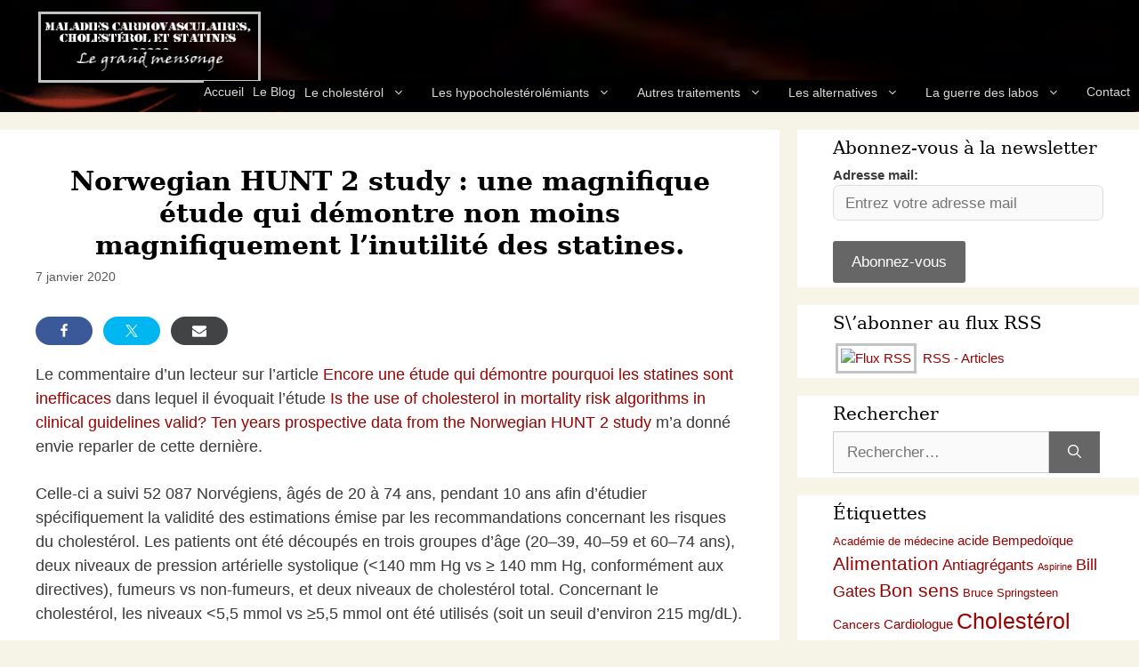

--- FILE ---
content_type: text/html; charset=UTF-8
request_url: https://www.cholesterol-statine.fr/news/norwegian-hunt-2-study-une-magnifique-etude-qui-demontre-non-moins-magnifiquement-linutilite-des-statines
body_size: 16857
content:
<!DOCTYPE html><html lang="fr-FR"><head><meta charset="UTF-8"><meta name='robots' content='index, follow, max-image-preview:large, max-snippet:-1, max-video-preview:-1' /><meta name="viewport" content="width=device-width, initial-scale=1"><link media="all" href="https://www.cholesterol-statine.fr/wp-content/cache/autoptimize/css/autoptimize_79a2f0cbf4fe76f928b057fc45fcba3a.css" rel="stylesheet"><title>Norwegian HUNT 2 study : une magnifique étude qui démontre non moins magnifiquement l&#039;inutilité des statines. - Maladies cardiovasculaires, cholestérol et statines : le grand mensonge</title><link rel="canonical" href="https://www.cholesterol-statine.fr/news/norwegian-hunt-2-study-une-magnifique-etude-qui-demontre-non-moins-magnifiquement-linutilite-des-statines" /><meta property="og:locale" content="fr_FR" /><meta property="og:type" content="article" /><meta property="og:title" content="Norwegian HUNT 2 study : une magnifique étude qui démontre non moins magnifiquement l&#039;inutilité des statines. - Maladies cardiovasculaires, cholestérol et statines : le grand mensonge" /><meta property="og:description" content="ShareTweetEmail Le commentaire d’un lecteur sur l’article Encore une étude qui démontre pourquoi les statines sont inefficaces dans lequel il évoquait l’étude Is the use of cholesterol in mortality risk algorithms in clinical guidelines valid? Ten years prospective data from the Norwegian HUNT 2 study m’a donné envie reparler de cette dernière. Celle-ci a suivi ... Lire la suite" /><meta property="og:url" content="https://www.cholesterol-statine.fr/news/norwegian-hunt-2-study-une-magnifique-etude-qui-demontre-non-moins-magnifiquement-linutilite-des-statines" /><meta property="og:site_name" content="Maladies cardiovasculaires, cholestérol et statines : le grand mensonge" /><meta property="article:published_time" content="2020-01-07T16:08:10+00:00" /><meta property="article:modified_time" content="2022-06-21T19:26:16+00:00" /><meta property="og:image" content="https://www.cholesterol-statine.fr/wp-content/uploads/2017/11/JEP_1767_f1-300x232.gif" /><meta name="author" content="Admin" /><meta name="twitter:card" content="summary_large_image" /><meta name="twitter:label1" content="Écrit par" /><meta name="twitter:data1" content="Admin" /><meta name="twitter:label2" content="Durée de lecture estimée" /><meta name="twitter:data2" content="4 minutes" /> <script type="application/ld+json" class="yoast-schema-graph">{"@context":"https://schema.org","@graph":[{"@type":"Article","@id":"https://www.cholesterol-statine.fr/news/norwegian-hunt-2-study-une-magnifique-etude-qui-demontre-non-moins-magnifiquement-linutilite-des-statines#article","isPartOf":{"@id":"https://www.cholesterol-statine.fr/news/norwegian-hunt-2-study-une-magnifique-etude-qui-demontre-non-moins-magnifiquement-linutilite-des-statines"},"author":{"name":"Admin","@id":"https://www.cholesterol-statine.fr/#/schema/person/d136d283eddafd182f0502db251c0d86"},"headline":"Norwegian HUNT 2 study : une magnifique étude qui démontre non moins magnifiquement l&rsquo;inutilité des statines.","datePublished":"2020-01-07T16:08:10+00:00","dateModified":"2022-06-21T19:26:16+00:00","mainEntityOfPage":{"@id":"https://www.cholesterol-statine.fr/news/norwegian-hunt-2-study-une-magnifique-etude-qui-demontre-non-moins-magnifiquement-linutilite-des-statines"},"wordCount":902,"publisher":{"@id":"https://www.cholesterol-statine.fr/#/schema/person/d136d283eddafd182f0502db251c0d86"},"image":{"@id":"https://www.cholesterol-statine.fr/news/norwegian-hunt-2-study-une-magnifique-etude-qui-demontre-non-moins-magnifiquement-linutilite-des-statines#primaryimage"},"thumbnailUrl":"https://www.cholesterol-statine.fr/wp-content/uploads/2017/11/JEP_1767_f1-300x232.gif","keywords":["Bon sens","Cholestérol","Études cliniques","Hypertension","Statines"],"articleSection":["Brèves (de comptoir…) sur les MCV, le cholestérol et les hypocholestérolémiants"],"inLanguage":"fr-FR"},{"@type":"WebPage","@id":"https://www.cholesterol-statine.fr/news/norwegian-hunt-2-study-une-magnifique-etude-qui-demontre-non-moins-magnifiquement-linutilite-des-statines","url":"https://www.cholesterol-statine.fr/news/norwegian-hunt-2-study-une-magnifique-etude-qui-demontre-non-moins-magnifiquement-linutilite-des-statines","name":"Norwegian HUNT 2 study : une magnifique étude qui démontre non moins magnifiquement l'inutilité des statines. - Maladies cardiovasculaires, cholestérol et statines : le grand mensonge","isPartOf":{"@id":"https://www.cholesterol-statine.fr/#website"},"primaryImageOfPage":{"@id":"https://www.cholesterol-statine.fr/news/norwegian-hunt-2-study-une-magnifique-etude-qui-demontre-non-moins-magnifiquement-linutilite-des-statines#primaryimage"},"image":{"@id":"https://www.cholesterol-statine.fr/news/norwegian-hunt-2-study-une-magnifique-etude-qui-demontre-non-moins-magnifiquement-linutilite-des-statines#primaryimage"},"thumbnailUrl":"https://www.cholesterol-statine.fr/wp-content/uploads/2017/11/JEP_1767_f1-300x232.gif","datePublished":"2020-01-07T16:08:10+00:00","dateModified":"2022-06-21T19:26:16+00:00","breadcrumb":{"@id":"https://www.cholesterol-statine.fr/news/norwegian-hunt-2-study-une-magnifique-etude-qui-demontre-non-moins-magnifiquement-linutilite-des-statines#breadcrumb"},"inLanguage":"fr-FR","potentialAction":[{"@type":"ReadAction","target":["https://www.cholesterol-statine.fr/news/norwegian-hunt-2-study-une-magnifique-etude-qui-demontre-non-moins-magnifiquement-linutilite-des-statines"]}]},{"@type":"ImageObject","inLanguage":"fr-FR","@id":"https://www.cholesterol-statine.fr/news/norwegian-hunt-2-study-une-magnifique-etude-qui-demontre-non-moins-magnifiquement-linutilite-des-statines#primaryimage","url":"https://www.cholesterol-statine.fr/wp-content/uploads/2017/11/JEP_1767_f1.gif","contentUrl":"https://www.cholesterol-statine.fr/wp-content/uploads/2017/11/JEP_1767_f1.gif","width":688,"height":533,"caption":"incidence des maladies cardiovasculaires fatales pour 1000 personnes/années"},{"@type":"BreadcrumbList","@id":"https://www.cholesterol-statine.fr/news/norwegian-hunt-2-study-une-magnifique-etude-qui-demontre-non-moins-magnifiquement-linutilite-des-statines#breadcrumb","itemListElement":[{"@type":"ListItem","position":1,"name":"Accueil","item":"https://www.cholesterol-statine.fr/"},{"@type":"ListItem","position":2,"name":"Norwegian HUNT 2 study : une magnifique étude qui démontre non moins magnifiquement l&rsquo;inutilité des statines."}]},{"@type":"WebSite","@id":"https://www.cholesterol-statine.fr/#website","url":"https://www.cholesterol-statine.fr/","name":"Maladies cardiovasculaires, cholestérol et statines : le grand mensonge","description":"Tout savoir sur les mensonges au sujet du cholestérol et des statines","publisher":{"@id":"https://www.cholesterol-statine.fr/#/schema/person/d136d283eddafd182f0502db251c0d86"},"alternateName":"Maladies cardiovasculaires, cholestérol et statines","potentialAction":[{"@type":"SearchAction","target":{"@type":"EntryPoint","urlTemplate":"https://www.cholesterol-statine.fr/?s={search_term_string}"},"query-input":{"@type":"PropertyValueSpecification","valueRequired":true,"valueName":"search_term_string"}}],"inLanguage":"fr-FR"},{"@type":["Person","Organization"],"@id":"https://www.cholesterol-statine.fr/#/schema/person/d136d283eddafd182f0502db251c0d86","name":"Admin","image":{"@type":"ImageObject","inLanguage":"fr-FR","@id":"https://www.cholesterol-statine.fr/#/schema/person/image/","url":"https://www.cholesterol-statine.fr/wp-content/uploads/2017/07/favicon.png","contentUrl":"https://www.cholesterol-statine.fr/wp-content/uploads/2017/07/favicon.png","width":243,"height":204,"caption":"Admin"},"logo":{"@id":"https://www.cholesterol-statine.fr/#/schema/person/image/"}}]}</script> <link rel='dns-prefetch' href='//stats.wp.com' /><link rel='dns-prefetch' href='//v0.wordpress.com' /><link rel="alternate" type="application/rss+xml" title="Maladies cardiovasculaires, cholestérol et statines : le grand mensonge &raquo; Flux" href="https://www.cholesterol-statine.fr/feed" /><link rel="alternate" type="application/rss+xml" title="Maladies cardiovasculaires, cholestérol et statines : le grand mensonge &raquo; Flux des commentaires" href="https://www.cholesterol-statine.fr/comments/feed" /><link rel="alternate" title="oEmbed (JSON)" type="application/json+oembed" href="https://www.cholesterol-statine.fr/wp-json/oembed/1.0/embed?url=https%3A%2F%2Fwww.cholesterol-statine.fr%2Fnews%2Fnorwegian-hunt-2-study-une-magnifique-etude-qui-demontre-non-moins-magnifiquement-linutilite-des-statines" /><link rel="alternate" title="oEmbed (XML)" type="text/xml+oembed" href="https://www.cholesterol-statine.fr/wp-json/oembed/1.0/embed?url=https%3A%2F%2Fwww.cholesterol-statine.fr%2Fnews%2Fnorwegian-hunt-2-study-une-magnifique-etude-qui-demontre-non-moins-magnifiquement-linutilite-des-statines&#038;format=xml" /> <script id="jetpack_related-posts-js-extra">var related_posts_js_options = {"post_heading":"h4"};
//# sourceURL=jetpack_related-posts-js-extra</script> <script src="https://www.cholesterol-statine.fr/wp-includes/js/jquery/jquery.min.js?ver=3.7.1" id="jquery-core-js"></script> <link rel="https://api.w.org/" href="https://www.cholesterol-statine.fr/wp-json/" /><link rel="alternate" title="JSON" type="application/json" href="https://www.cholesterol-statine.fr/wp-json/wp/v2/posts/5718" /><link rel="EditURI" type="application/rsd+xml" title="RSD" href="https://www.cholesterol-statine.fr/xmlrpc.php?rsd" /><link rel='shortlink' href='https://wp.me/p8VPrW-1ue' /><link rel="icon" href="https://www.cholesterol-statine.fr/wp-content/uploads/2017/07/favicon-150x150.png" sizes="32x32" /><link rel="icon" href="https://www.cholesterol-statine.fr/wp-content/uploads/2017/07/favicon.png" sizes="192x192" /><link rel="apple-touch-icon" href="https://www.cholesterol-statine.fr/wp-content/uploads/2017/07/favicon.png" /><meta name="msapplication-TileImage" content="https://www.cholesterol-statine.fr/wp-content/uploads/2017/07/favicon.png" /></head><body class="wp-singular post-template-default single single-post postid-5718 single-format-standard wp-custom-logo wp-embed-responsive wp-theme-generatepress wp-child-theme-generatepress-child right-sidebar nav-below-header separate-containers header-aligned-left dropdown-hover" itemtype="https://schema.org/Blog" itemscope> <a class="screen-reader-text skip-link" href="#content" title="Aller au contenu">Aller au contenu</a><header class="site-header" id="masthead" aria-label="Site"  itemtype="https://schema.org/WPHeader" itemscope><div class="inside-header"><div class="site-logo"> <a href="https://www.cholesterol-statine.fr/" rel="home"> <img  class="header-image is-logo-image" alt="Maladies cardiovasculaires, cholestérol et statines : le grand mensonge" src="https://www.cholesterol-statine.fr/wp-content/uploads/2017/07/logo.png" srcset="https://www.cholesterol-statine.fr/wp-content/uploads/2017/07/logo.png 1x, https://www.cholesterol-statine.fr/wp-content/uploads/2017/07/favicon.png 2x" width="250" height="85" /> </a></div></div></header><nav class="main-navigation nav-align-right sub-menu-right" id="site-navigation" aria-label="Principal"  itemtype="https://schema.org/SiteNavigationElement" itemscope><div class="inside-navigation"> <button class="menu-toggle" aria-controls="primary-menu" aria-expanded="false"> <span class="gp-icon icon-menu-bars"><svg viewBox="0 0 512 512" aria-hidden="true" xmlns="http://www.w3.org/2000/svg" width="1em" height="1em"><path d="M0 96c0-13.255 10.745-24 24-24h464c13.255 0 24 10.745 24 24s-10.745 24-24 24H24c-13.255 0-24-10.745-24-24zm0 160c0-13.255 10.745-24 24-24h464c13.255 0 24 10.745 24 24s-10.745 24-24 24H24c-13.255 0-24-10.745-24-24zm0 160c0-13.255 10.745-24 24-24h464c13.255 0 24 10.745 24 24s-10.745 24-24 24H24c-13.255 0-24-10.745-24-24z" /></svg><svg viewBox="0 0 512 512" aria-hidden="true" xmlns="http://www.w3.org/2000/svg" width="1em" height="1em"><path d="M71.029 71.029c9.373-9.372 24.569-9.372 33.942 0L256 222.059l151.029-151.03c9.373-9.372 24.569-9.372 33.942 0 9.372 9.373 9.372 24.569 0 33.942L289.941 256l151.03 151.029c9.372 9.373 9.372 24.569 0 33.942-9.373 9.372-24.569 9.372-33.942 0L256 289.941l-151.029 151.03c-9.373 9.372-24.569 9.372-33.942 0-9.372-9.373-9.372-24.569 0-33.942L222.059 256 71.029 104.971c-9.372-9.373-9.372-24.569 0-33.942z" /></svg></span><span class="mobile-menu">Menu</span> </button><div id="primary-menu" class="main-nav"><ul id="menu-menu-sup" class=" menu sf-menu"><li id="menu-item-1671" class="menu-item menu-item-type-post_type menu-item-object-page menu-item-home menu-item-1671"><a href="https://www.cholesterol-statine.fr/" title="Qui suis-je, pourquoi j&rsquo;ai créé ce site et autres infos&#8230;">Accueil</a></li><li id="menu-item-952" class="menu-item menu-item-type-taxonomy menu-item-object-category current-post-ancestor current-menu-parent current-post-parent menu-item-952"><a href="https://www.cholesterol-statine.fr/category/news" title="Les dernières brèves sur les maladies cardiovasculaires et le monde de la médecine">Le Blog</a></li><li id="menu-item-10" class="menu-item menu-item-type-custom menu-item-object-custom menu-item-has-children menu-item-10"><a href="#" title="Qu&rsquo;est le cholestérol et pourquoi est-il dangereux de le faire baisser">Le cholestérol<span role="presentation" class="dropdown-menu-toggle"><span class="gp-icon icon-arrow"><svg viewBox="0 0 330 512" aria-hidden="true" xmlns="http://www.w3.org/2000/svg" width="1em" height="1em"><path d="M305.913 197.085c0 2.266-1.133 4.815-2.833 6.514L171.087 335.593c-1.7 1.7-4.249 2.832-6.515 2.832s-4.815-1.133-6.515-2.832L26.064 203.599c-1.7-1.7-2.832-4.248-2.832-6.514s1.132-4.816 2.832-6.515l14.162-14.163c1.7-1.699 3.966-2.832 6.515-2.832 2.266 0 4.815 1.133 6.515 2.832l111.316 111.317 111.316-111.317c1.7-1.699 4.249-2.832 6.515-2.832s4.815 1.133 6.515 2.832l14.162 14.163c1.7 1.7 2.833 4.249 2.833 6.515z" /></svg></span></span></a><ul class="sub-menu"><li id="menu-item-1681" class="menu-item menu-item-type-post_type menu-item-object-page menu-item-1681"><a href="https://www.cholesterol-statine.fr/le-cholesterol">Le cholestérol</a></li><li id="menu-item-1670" class="menu-item menu-item-type-post_type menu-item-object-page menu-item-1670"><a href="https://www.cholesterol-statine.fr/1001-raisons-de-ne-pas-faire-baisser-son-cholesterol-a-laide-de-medicaments-hypocholesterolemiants">1001 raisons de ne pas faire baisser son cholestérol</a></li></ul></li><li id="menu-item-16" class="menu-item menu-item-type-custom menu-item-object-custom menu-item-has-children menu-item-16"><a href="#" title="Tout savoir sur les statines (et autres produits similaires) ainsi que leurs effets secondaires">Les hypocholestérolémiants<span role="presentation" class="dropdown-menu-toggle"><span class="gp-icon icon-arrow"><svg viewBox="0 0 330 512" aria-hidden="true" xmlns="http://www.w3.org/2000/svg" width="1em" height="1em"><path d="M305.913 197.085c0 2.266-1.133 4.815-2.833 6.514L171.087 335.593c-1.7 1.7-4.249 2.832-6.515 2.832s-4.815-1.133-6.515-2.832L26.064 203.599c-1.7-1.7-2.832-4.248-2.832-6.514s1.132-4.816 2.832-6.515l14.162-14.163c1.7-1.699 3.966-2.832 6.515-2.832 2.266 0 4.815 1.133 6.515 2.832l111.316 111.317 111.316-111.317c1.7-1.699 4.249-2.832 6.515-2.832s4.815 1.133 6.515 2.832l14.162 14.163c1.7 1.7 2.833 4.249 2.833 6.515z" /></svg></span></span></a><ul class="sub-menu"><li id="menu-item-1690" class="menu-item menu-item-type-post_type menu-item-object-page menu-item-1690"><a href="https://www.cholesterol-statine.fr/les-statines-et-autres-hypocholesterolemiants">Généralités</a></li><li id="menu-item-1691" class="menu-item menu-item-type-post_type menu-item-object-page menu-item-1691"><a href="https://www.cholesterol-statine.fr/les-statines-et-autres-hypocholesterolemiants-efficacite">Efficacité des statines et autres hypocholestérolémiants</a></li><li id="menu-item-18" class="menu-item menu-item-type-custom menu-item-object-custom menu-item-has-children menu-item-18"><a href="#">Effets secondaires<span role="presentation" class="dropdown-menu-toggle"><span class="gp-icon icon-arrow-right"><svg viewBox="0 0 192 512" aria-hidden="true" xmlns="http://www.w3.org/2000/svg" width="1em" height="1em" fill-rule="evenodd" clip-rule="evenodd" stroke-linejoin="round" stroke-miterlimit="1.414"><path d="M178.425 256.001c0 2.266-1.133 4.815-2.832 6.515L43.599 394.509c-1.7 1.7-4.248 2.833-6.514 2.833s-4.816-1.133-6.515-2.833l-14.163-14.162c-1.699-1.7-2.832-3.966-2.832-6.515 0-2.266 1.133-4.815 2.832-6.515l111.317-111.316L16.407 144.685c-1.699-1.7-2.832-4.249-2.832-6.515s1.133-4.815 2.832-6.515l14.163-14.162c1.7-1.7 4.249-2.833 6.515-2.833s4.815 1.133 6.514 2.833l131.994 131.993c1.7 1.7 2.832 4.249 2.832 6.515z" fill-rule="nonzero" /></svg></span></span></a><ul class="sub-menu"><li id="menu-item-1687" class="menu-item menu-item-type-post_type menu-item-object-page menu-item-1687"><a href="https://www.cholesterol-statine.fr/les-effets-secondaires-des-medicaments-hypocholesterolemiants">Généralités sur les effets secondaires des médicaments</a></li><li id="menu-item-5146" class="menu-item menu-item-type-post_type menu-item-object-page menu-item-5146"><a href="https://www.cholesterol-statine.fr/les-effets-secondaires-des-statines">Effets secondaires des statines</a></li><li id="menu-item-1684" class="menu-item menu-item-type-post_type menu-item-object-page menu-item-1684"><a href="https://www.cholesterol-statine.fr/les-effets-secondaires-de-lezetimibe">Effets secondaires de l&rsquo;ézétimibe</a></li><li id="menu-item-1728" class="menu-item menu-item-type-post_type menu-item-object-page menu-item-1728"><a href="https://www.cholesterol-statine.fr/les-effets-secondaires-des-inhibiteurs-de-la-cetp">Effets secondaires des inhibiteurs de la CETP</a></li><li id="menu-item-1686" class="menu-item menu-item-type-post_type menu-item-object-page menu-item-1686"><a href="https://www.cholesterol-statine.fr/les-effets-secondaires-des-inhibiteurs-de-la-pcsk9">Effets secondaires des inhibiteurs de la PCSK9</a></li></ul></li><li id="menu-item-25" class="menu-item menu-item-type-custom menu-item-object-custom menu-item-has-children menu-item-25"><a href="#">Les essais cliniques<span role="presentation" class="dropdown-menu-toggle"><span class="gp-icon icon-arrow-right"><svg viewBox="0 0 192 512" aria-hidden="true" xmlns="http://www.w3.org/2000/svg" width="1em" height="1em" fill-rule="evenodd" clip-rule="evenodd" stroke-linejoin="round" stroke-miterlimit="1.414"><path d="M178.425 256.001c0 2.266-1.133 4.815-2.832 6.515L43.599 394.509c-1.7 1.7-4.248 2.833-6.514 2.833s-4.816-1.133-6.515-2.833l-14.163-14.162c-1.699-1.7-2.832-3.966-2.832-6.515 0-2.266 1.133-4.815 2.832-6.515l111.317-111.316L16.407 144.685c-1.699-1.7-2.832-4.249-2.832-6.515s1.133-4.815 2.832-6.515l14.163-14.162c1.7-1.7 4.249-2.833 6.515-2.833s4.815 1.133 6.514 2.833l131.994 131.993c1.7 1.7 2.832 4.249 2.832 6.515z" fill-rule="nonzero" /></svg></span></span></a><ul class="sub-menu"><li id="menu-item-1676" class="menu-item menu-item-type-post_type menu-item-object-page menu-item-1676"><a href="https://www.cholesterol-statine.fr/generalite-sur-les-essais-cliniques-des-medicaments">Généralité sur les essais cliniques des médicaments</a></li><li id="menu-item-1689" class="menu-item menu-item-type-post_type menu-item-object-page menu-item-1689"><a href="https://www.cholesterol-statine.fr/pourcentages-relatifs-absolus">Les pourcentages relatifs / absolus dans les essais cliniques</a></li><li id="menu-item-1693" class="menu-item menu-item-type-post_type menu-item-object-page menu-item-1693"><a href="https://www.cholesterol-statine.fr/liste-des-essais-cliniques-traites">Liste des essais cliniques traités</a></li><li id="menu-item-2710" class="menu-item menu-item-type-post_type menu-item-object-page menu-item-2710"><a href="https://www.cholesterol-statine.fr/trial-allhat-llt">Essais cliniques des statines</a></li><li id="menu-item-1697" class="menu-item menu-item-type-post_type menu-item-object-page menu-item-1697"><a href="https://www.cholesterol-statine.fr/trial-accord">Essais cliniques des fibrates</a></li><li id="menu-item-1699" class="menu-item menu-item-type-post_type menu-item-object-page menu-item-1699"><a href="https://www.cholesterol-statine.fr/trial-arbiter-6-halts">Essais cliniques de l&rsquo;ézétimibe</a></li><li id="menu-item-10047" class="menu-item menu-item-type-post_type menu-item-object-page menu-item-10047"><a href="https://www.cholesterol-statine.fr/trial-accelerate">Essais cliniques des inhibiteurs de CETP</a></li><li id="menu-item-2429" class="menu-item menu-item-type-post_type menu-item-object-page menu-item-2429"><a href="https://www.cholesterol-statine.fr/trial-descarte">Essais cliniques des inhibiteurs de PCSK9</a></li><li id="menu-item-4581" class="menu-item menu-item-type-post_type menu-item-object-page menu-item-4581"><a href="https://www.cholesterol-statine.fr/trial-bempedoic-acid-ezetimibe-fixed-dose-combination">Essais cliniques de l&rsquo;acide Bempodoïque</a></li></ul></li></ul></li><li id="menu-item-59" class="menu-item menu-item-type-custom menu-item-object-custom menu-item-has-children menu-item-59"><a href="#" title="Autres traitements liés aux maladies cardiovasculaires (antiagrégants, aspirine, vaccination contre la grippe, etc.)">Autres traitements<span role="presentation" class="dropdown-menu-toggle"><span class="gp-icon icon-arrow"><svg viewBox="0 0 330 512" aria-hidden="true" xmlns="http://www.w3.org/2000/svg" width="1em" height="1em"><path d="M305.913 197.085c0 2.266-1.133 4.815-2.833 6.514L171.087 335.593c-1.7 1.7-4.249 2.832-6.515 2.832s-4.815-1.133-6.515-2.832L26.064 203.599c-1.7-1.7-2.832-4.248-2.832-6.514s1.132-4.816 2.832-6.515l14.162-14.163c1.7-1.699 3.966-2.832 6.515-2.832 2.266 0 4.815 1.133 6.515 2.832l111.316 111.317 111.316-111.317c1.7-1.699 4.249-2.832 6.515-2.832s4.815 1.133 6.515 2.832l14.162 14.163c1.7 1.7 2.833 4.249 2.833 6.515z" /></svg></span></span></a><ul class="sub-menu"><li id="menu-item-1683" class="menu-item menu-item-type-post_type menu-item-object-page menu-item-1683"><a href="https://www.cholesterol-statine.fr/les-antiagregants-plaquettaires-apres-une-pose-de-stent">Les antiagrégants plaquettaires après une pose de stent</a></li><li id="menu-item-4076" class="menu-item menu-item-type-post_type menu-item-object-page menu-item-4076"><a href="https://www.cholesterol-statine.fr/les-inhibiteurs-pompe-proton">Les inhibiteurs de la pompe à proton (IPP)</a></li><li id="menu-item-1678" class="menu-item menu-item-type-post_type menu-item-object-page menu-item-1678"><a href="https://www.cholesterol-statine.fr/la-grippe-et-le-vaccin-antigrippal">La grippe et l’inefficacité du vaccin antigrippal</a></li></ul></li><li id="menu-item-61" class="menu-item menu-item-type-custom menu-item-object-custom menu-item-has-children menu-item-61"><a href="#" title="Quelles sont les alternatives aux statines et autres médicaments hypocholestérolémiants ?">Les alternatives<span role="presentation" class="dropdown-menu-toggle"><span class="gp-icon icon-arrow"><svg viewBox="0 0 330 512" aria-hidden="true" xmlns="http://www.w3.org/2000/svg" width="1em" height="1em"><path d="M305.913 197.085c0 2.266-1.133 4.815-2.833 6.514L171.087 335.593c-1.7 1.7-4.249 2.832-6.515 2.832s-4.815-1.133-6.515-2.832L26.064 203.599c-1.7-1.7-2.832-4.248-2.832-6.514s1.132-4.816 2.832-6.515l14.162-14.163c1.7-1.699 3.966-2.832 6.515-2.832 2.266 0 4.815 1.133 6.515 2.832l111.316 111.317 111.316-111.317c1.7-1.699 4.249-2.832 6.515-2.832s4.815 1.133 6.515 2.832l14.162 14.163c1.7 1.7 2.833 4.249 2.833 6.515z" /></svg></span></span></a><ul class="sub-menu"><li id="menu-item-1673" class="menu-item menu-item-type-post_type menu-item-object-page menu-item-1673"><a href="https://www.cholesterol-statine.fr/elements-importants-qui-influent-fortement-sur-les-maladies-cardiovasculaires">Éléments importants qui influent fortement sur les maladies cardiovasculaires</a></li><li id="menu-item-7301" class="menu-item menu-item-type-post_type menu-item-object-page menu-item-7301"><a href="https://www.cholesterol-statine.fr/le-regime-mediterraneen-ou-cretois">Le régime méditerranéen ou « Crétois »</a></li><li id="menu-item-1674" class="menu-item menu-item-type-post_type menu-item-object-page menu-item-1674"><a href="https://www.cholesterol-statine.fr/etude-de-lyon-lyon-diet-heart-study">Les essais cliniques sur le régime méditerranéen</a></li><li id="menu-item-1680" class="menu-item menu-item-type-post_type menu-item-object-page menu-item-1680"><a href="https://www.cholesterol-statine.fr/la-levure-de-riz-rouge-et-autres-fumisteries-du-meme-genre-que-lon-vous-vend-tres-cher-en-plus">La levure de riz rouge et autres fumisteries du même genre (que l&rsquo;on vous vend très cher, en plus&#8230;)</a></li></ul></li><li id="menu-item-70" class="menu-item menu-item-type-custom menu-item-object-custom menu-item-has-children menu-item-70"><a href="#" title="Tout savoir sur les basses manoeuvres des labos pharmaceutiques pour vendre leurs produits">La guerre des labos<span role="presentation" class="dropdown-menu-toggle"><span class="gp-icon icon-arrow"><svg viewBox="0 0 330 512" aria-hidden="true" xmlns="http://www.w3.org/2000/svg" width="1em" height="1em"><path d="M305.913 197.085c0 2.266-1.133 4.815-2.833 6.514L171.087 335.593c-1.7 1.7-4.249 2.832-6.515 2.832s-4.815-1.133-6.515-2.832L26.064 203.599c-1.7-1.7-2.832-4.248-2.832-6.514s1.132-4.816 2.832-6.515l14.162-14.163c1.7-1.699 3.966-2.832 6.515-2.832 2.266 0 4.815 1.133 6.515 2.832l111.316 111.317 111.316-111.317c1.7-1.699 4.249-2.832 6.515-2.832s4.815 1.133 6.515 2.832l14.162 14.163c1.7 1.7 2.833 4.249 2.833 6.515z" /></svg></span></span></a><ul class="sub-menu"><li id="menu-item-1677" class="menu-item menu-item-type-post_type menu-item-object-page menu-item-1677"><a href="https://www.cholesterol-statine.fr/la-grande-interrogation-des-conflits-dinterets">La grande interrogation des conflits d’intérêts</a></li><li id="menu-item-1679" class="menu-item menu-item-type-post_type menu-item-object-page menu-item-1679"><a href="https://www.cholesterol-statine.fr/la-guerre-des-labos-pharmaceutiques-contre-notre-sante">La guerre des labos pharmaceutiques contre notre santé</a></li></ul></li><li id="menu-item-2639" class="menu-item menu-item-type-post_type menu-item-object-page menu-item-2639"><a href="https://www.cholesterol-statine.fr/me-contacter" title="Si vous avez quelque chose à me dire, c&rsquo;est ici&#8230;">Contact</a></li></ul></div></div></nav><div class="site grid-container container hfeed" id="page"><div class="site-content" id="content"><div class="content-area" id="primary"><main class="site-main" id="main"><article id="post-5718" class="post-5718 post type-post status-publish format-standard hentry category-news tag-bon-sens tag-cholesterol tag-etudes-cliniques tag-hypertension tag-statines" itemtype="https://schema.org/CreativeWork" itemscope><div class="inside-article"><header class="entry-header"><h1 class="entry-title" itemprop="headline">Norwegian HUNT 2 study : une magnifique étude qui démontre non moins magnifiquement l&rsquo;inutilité des statines.</h1><div class="entry-meta"> <span class="posted-on"><time class="updated" datetime="2022-06-21T21:26:16+02:00" itemprop="dateModified">21 juin 2022</time><time class="entry-date published" datetime="2020-01-07T17:08:10+01:00" itemprop="datePublished">7 janvier 2020</time></span> <span class="byline">par <span class="author vcard" itemprop="author" itemtype="https://schema.org/Person" itemscope><a class="url fn n" href="https://www.cholesterol-statine.fr/author/dpara0002" title="Afficher tous les articles de Admin" rel="author" itemprop="url"><span class="author-name" itemprop="name">Admin</span></a></span></span></div></header><div class="entry-content" itemprop="text"><div class="shared-counts-wrap before_content style-buttons"><a href="https://www.facebook.com/sharer/sharer.php?u=https://www.cholesterol-statine.fr/news/norwegian-hunt-2-study-une-magnifique-etude-qui-demontre-non-moins-magnifiquement-linutilite-des-statines&#038;display=popup&#038;ref=plugin&#038;src=share_button" title="Share on Facebook"  target="_blank"  rel="nofollow noopener noreferrer"  class="shared-counts-button facebook_shares shared-counts-no-count" data-postid="5718" data-social-network="Facebook" data-social-action="Share" data-social-target="https://www.cholesterol-statine.fr/news/norwegian-hunt-2-study-une-magnifique-etude-qui-demontre-non-moins-magnifiquement-linutilite-des-statines"><span class="shared-counts-icon-label"><span class="shared-counts-icon"><svg version="1.1" xmlns="http://www.w3.org/2000/svg" width="18.8125" height="32" viewBox="0 0 602 1024"><path d="M548 6.857v150.857h-89.714q-49.143 0-66.286 20.571t-17.143 61.714v108h167.429l-22.286 169.143h-145.143v433.714h-174.857v-433.714h-145.714v-169.143h145.714v-124.571q0-106.286 59.429-164.857t158.286-58.571q84 0 130.286 6.857z"></path></svg></span><span class="shared-counts-label">Share</span></span></a><a href="https://twitter.com/share?url=https://www.cholesterol-statine.fr/news/norwegian-hunt-2-study-une-magnifique-etude-qui-demontre-non-moins-magnifiquement-linutilite-des-statines&#038;text=Norwegian%20HUNT%202%20study%20%3A%20une%20magnifique%20%C3%A9tude%20qui%20d%C3%A9montre%20non%20moins%20magnifiquement%20l%E2%80%99inutilit%C3%A9%20des%20statines." title="Share on Twitter"  target="_blank"  rel="nofollow noopener noreferrer"  class="shared-counts-button twitter shared-counts-no-count" data-postid="5718" data-social-network="Twitter" data-social-action="Tweet" data-social-target="https://www.cholesterol-statine.fr/news/norwegian-hunt-2-study-une-magnifique-etude-qui-demontre-non-moins-magnifiquement-linutilite-des-statines"><span class="shared-counts-icon-label"><span class="shared-counts-icon"><svg viewBox="0 0 24 24" xmlns="http://www.w3.org/2000/svg"><path d="M13.8944 10.4695L21.3345 2H19.5716L13.1085 9.35244L7.95022 2H1.99936L9.80147 13.1192L1.99936 22H3.76218L10.5832 14.2338L16.0318 22H21.9827L13.8944 10.4695ZM11.4792 13.2168L10.6875 12.1089L4.39789 3.30146H7.10594L12.1833 10.412L12.9717 11.5199L19.5708 20.7619H16.8628L11.4792 13.2168Z" /></svg></span><span class="shared-counts-label">Tweet</span></span></a><a href="mailto:?subject=Your%20friend%20has%20shared%20an%20article%20with%20you.&#038;body=Norwegian%20HUNT%202%20study%20%3A%20une%20magnifique%20%C3%A9tude%20qui%20d%C3%A9montre%20non%20moins%20magnifiquement%20l%E2%80%99inutilit%C3%A9%20des%20statines.%0D%0Ahttps%3A%2F%2Fwww.cholesterol-statine.fr%2Fnews%2Fnorwegian-hunt-2-study-une-magnifique-etude-qui-demontre-non-moins-magnifiquement-linutilite-des-statines%0D%0A" title="Share via Email"  class="shared-counts-button email no-scroll shared-counts-no-count" data-postid="5718" data-social-network="Email" data-social-action="Emailed" data-social-target="https://www.cholesterol-statine.fr/news/norwegian-hunt-2-study-une-magnifique-etude-qui-demontre-non-moins-magnifiquement-linutilite-des-statines"><span class="shared-counts-icon-label"><span class="shared-counts-icon"><svg version="1.1" xmlns="http://www.w3.org/2000/svg" width="32" height="32" viewBox="0 0 1024 1024"><path d="M1024 405.714v453.714q0 37.714-26.857 64.571t-64.571 26.857h-841.143q-37.714 0-64.571-26.857t-26.857-64.571v-453.714q25.143 28 57.714 49.714 206.857 140.571 284 197.143 32.571 24 52.857 37.429t54 27.429 62.857 14h1.143q29.143 0 62.857-14t54-27.429 52.857-37.429q97.143-70.286 284.571-197.143 32.571-22.286 57.143-49.714zM1024 237.714q0 45.143-28 86.286t-69.714 70.286q-214.857 149.143-267.429 185.714-5.714 4-24.286 17.429t-30.857 21.714-29.714 18.571-32.857 15.429-28.571 5.143h-1.143q-13.143 0-28.571-5.143t-32.857-15.429-29.714-18.571-30.857-21.714-24.286-17.429q-52-36.571-149.714-104.286t-117.143-81.429q-35.429-24-66.857-66t-31.429-78q0-44.571 23.714-74.286t67.714-29.714h841.143q37.143 0 64.286 26.857t27.143 64.571z"></path></svg></span><span class="shared-counts-label">Email</span></span></a></div><p><span style="font-size: large;">Le commentaire d’un lecteur sur l’article </span><a href="https://www.cholesterol-statine.fr/news/encore-une-etude-qui-demontre-pourquoi-les-statines-sont-inefficaces"><span style="font-size: large;">Encore une étude qui démontre pourquoi les statines sont inefficaces</span></a><span style="font-size: large;"> dans lequel il évoquait l’étude </span><a href="https://onlinelibrary.wiley.com/doi/full/10.1111/j.1365-2753.2011.01767.x"><span style="font-size: large;">Is the use of cholesterol in mortality risk algorithms in clinical guidelines valid? Ten years prospective data from the Norwegian HUNT 2 study </span></a><span style="font-size: large;"><span lang="fr-FR">m’a donné envie reparler de cette dernière.</span></span></p><p><span style="font-size: large;">Celle-ci</span><span style="font-size: large;"> a suivi 52 087 Norvégiens, âgés de 20 à 74 ans, pendant 10 ans </span><span style="font-size: large;">afin d’</span><span style="font-size: large;">é</span><span style="font-size: large;">tudi</span><span style="font-size: large;">er</span> <span style="font-size: large;">spécifiquement la validité des estimations é</span><span style="font-size: large;">mise par les</span><span style="font-size: large;"> recommandations concernant le</span><span style="font-size: large;">s risques du</span><span style="font-size: large;"> cholestérol. Les patients ont été découpés en trois groupes d’âge (20–39, 40–59 et 60–74 ans), deux niveaux de pression artérielle systolique (&lt;140 mm Hg vs ≥ 140 mm Hg, conformément aux directives), fumeurs vs non-fumeurs, et deux niveaux de cholestérol total. Concernant le cholestérol, les niveaux &lt;5,5 mmol vs ≥5,5 mmol ont été utilisés (soit un seuil d’environ 215 mg/dL).</span></p><p><span style="font-size: large;">S</span><span style="font-size: large;">es conclusions en sont que <span class="tlid-translation translation" lang="fr">le cholestérol est un facteur de risque largement surestimé et</span> que</span><span style="font-size: large;"> l’</span><span style="font-size: large;">hypothèse répandue </span><span style="font-size: large;">d’</span><span style="font-size: large;">une relation linéaire entre les niveaux de cholestérol total et le développement de maladie</span><span style="font-size: large;">s, qu’elles soient cardiovasculaires ou autres, est plus que fortement contestable. </span><span style="font-size: large;">L</span><span style="font-size: large;">e</span><span style="font-size: large;"> point fort de cette étude </span><span style="font-size: large;">en est</span><span style="font-size: large;"> la présentation sous forme de</span><span style="font-size: large;"> graphiques, facilement compréhensible,  illustr</span><span style="font-size: large;">ant</span><span style="font-size: large;"> le risque sur 10 ans de mourir d’une MCV ou de mortalité toutes causes, compte tenu du niveau de facteurs de risque au départ : sexe, âge, tabagisme, tension artérielle systolique et cholestérol total.</span></p><p><span style="font-size: large;">B</span><span style="font-size: large;">on, c’est parti…</span></p><p><span style="font-size: large;">L</span><span style="font-size: large;">e 1</span><sup><span style="font-size: large;">er</span></sup><span style="font-size: large;"> graphique montre la mortalité due aux MCV pour la population </span><span style="font-size: large;">sélectionnée dans l’étude </span><span style="font-size: large;">HUNT 2 au cours de la période de suivi de 10 ans (taux de mortalité pour 1000 personnes-années), selon chaque niveau des facteurs de risque trouvés dans le système international SCORE. Ce modèle a montré une tendance générale vers une mortalité accrue pour une augmentation de l’un des facteurs de risque inclus, à l’exception du cholestérol, où aucune association de ce type n’a été observée. Les résultats étaient similaires en ce qui concerne la mortalité toutes causes confondues et la mortalité par IHD (données non présentées).</span></p><p><img fetchpriority="high" decoding="async" class=" wp-image-1216 aligncenter" src="https://www.cholesterol-statine.fr/wp-content/uploads/2017/11/JEP_1767_f1-300x232.gif" alt="incidence des maladies cardiovasculaires fatales pour 1000 personnes/années" width="478" height="370" /></p><p><span style="font-size: large;">Comme on peut le voir, une tension artérielle basse et surtout ne pas fumer </span><span style="font-size: large;">permet de réduire la fréquence des maladies cardiovasculaires</span><span style="font-size: large;">. Pour ce qui est du taux de cholestérol, à contrario des discours des fabricants de statines, il n’y a rien de concluant. Un taux élevé de cholestérol serait même protecteur en vieillissant (ce qui à été démontré par de nombreuses autres études<a class="sdfootnoteanc" href="#sdfootnote1sym" name="sdfootnote1anc"><sup>1</sup></a>). En outre, si vous avez plus de 60 ans, que vous ê</span><span style="font-size: large;">tes un homme, </span><span style="font-size: large;">fume</span><span style="font-size: large;">ur</span><span style="font-size: large;"> et avec une tension élevée, un fort taux de cholestérol vous protégera des maladies cardiovasculaires…</span></p><p><span style="font-size: large;">Le graphique ci-dessous</span> <span style="font-size: large;">présente les r</span><span style="font-size: large;">isque</span><span style="font-size: large;">s</span><span style="font-size: large;"> de décès par maladie cardiovasculaire associé à différents niveaux de cholestérol total pour les hommes (boîte bleue) et les femmes (diamant rouge) séparément (</span><span style="font-size: large;">a</span><span style="font-size: large;">justé pour l’âge, le tabagisme et la pression artérielle systolique) :</span></p><p><img decoding="async" class=" wp-image-1224 aligncenter" src="https://www.cholesterol-statine.fr/wp-content/uploads/2017/11/Risk-of-death-from-cardiovascular-desease-300x294.jpeg" alt="Risque de décès de causes cardiovasculaires en fonction du taux de cholestérol" width="496" height="486" srcset="https://www.cholesterol-statine.fr/wp-content/uploads/2017/11/Risk-of-death-from-cardiovascular-desease-300x294.jpeg 300w, https://www.cholesterol-statine.fr/wp-content/uploads/2017/11/Risk-of-death-from-cardiovascular-desease.jpeg 594w" sizes="(max-width: 496px) 100vw, 496px" /></p><p>&nbsp;</p><p><span style="font-size: large;">L</span><span style="font-size: large;">es hommes ont moins de chance… Uniquement pour eux, un taux de cholestérol est </span><span style="font-size: large;">très </span><span style="font-size: large;">légèrement plus nocif. Les femmes, par contre, n’ont aucune inquiétude à avoir.</span></p><p><span style="font-size: large;">Allons-y pour un autre graphique qui</span><span style="font-size: large;"> présente les risques de décès par cardiopathie ischémique (maladie coronarienne) associé à différents niveaux de cholestérol total :</span></p><p><img decoding="async" class=" wp-image-1225 aligncenter" src="https://www.cholesterol-statine.fr/wp-content/uploads/2017/11/Risk-of-death-from-ischaemic-desease-278x300.jpeg" alt="Risque de décès de causes ischémiques en fonction du taux de cholestérol" width="418" height="451" srcset="https://www.cholesterol-statine.fr/wp-content/uploads/2017/11/Risk-of-death-from-ischaemic-desease-278x300.jpeg 278w, https://www.cholesterol-statine.fr/wp-content/uploads/2017/11/Risk-of-death-from-ischaemic-desease.jpeg 566w" sizes="(max-width: 418px) 100vw, 418px" /></p><p><span style="font-size: large;">L</span><span style="font-size: large;">à-aussi, les hommes sont moins privilégiés que les femmes puisque les risques de décès par maladie coronarienne </span><span style="font-size: large;">augmentent très légèrement avec</span><span style="font-size: large;"> l’augmentation des taux de cholestérol.</span></p><p><span style="font-size: large;">Mais j’ai gardé le meilleur pour la fin…</span></p><p><span style="font-size: large;">En effet, ce dernier graphique présente le risque de décès (toutes causes confondues) associé à différents niveaux de cholestérol total :</span></p><p><img loading="lazy" decoding="async" class=" wp-image-1223 aligncenter" src="https://www.cholesterol-statine.fr/wp-content/uploads/2017/11/Risk-of-death-from-all-causes-286x300.jpeg" alt="Risque de mortalité toutes causes en fonction du taux de cholestérol" width="465" height="488" srcset="https://www.cholesterol-statine.fr/wp-content/uploads/2017/11/Risk-of-death-from-all-causes-286x300.jpeg 286w, https://www.cholesterol-statine.fr/wp-content/uploads/2017/11/Risk-of-death-from-all-causes.jpeg 576w" sizes="auto, (max-width: 465px) 100vw, 465px" /></p><p><span style="font-size: large;">C</span><span style="font-size: large;">omme nous pouvons le voir, même avec un taux de cholestérol total supérieur à 7 mmol/L (2,71 g/l), on meurt moins (</span><span style="font-size: large;">mortalité toutes causes) </span><span style="font-size: large;">qu’avec un taux de cholestérol bas (ou abaissé à l’aide de médicaments…) inférieur à 5 mmol/L (1,94 g/l). Résultats qui vont totalement à l&rsquo;encontre de tous les publireportages fournis par les labos pharmaceutiques vendant des statines&#8230;<br /> </span></p><p><span style="font-size: large;">Pour conclure, c</span><span style="font-size: large;">omme cette étude le démontre, un taux de cholestérol élevé </span><span style="font-size: large;">provoque certes une légère augmentation d</span><span style="font-size: large;">es décès par maladies cardiovasculaires et coronariennes chez les hommes. </span><span style="font-size: large;">Par contre, au final (et c’est le plus important&#8230;), vous </span><span style="font-size: large;">avez </span><span style="font-size: large;">beaucoup </span><span style="font-size: large;">moins de </span><span style="font-size: large;">risque</span><span style="font-size: large;">s</span><span style="font-size: large;"> de mourir avec un taux de cholestérol élevé </span><span style="font-size: large;">qu’avec un taux de cholestérol bas. </span><span style="font-size: large;">Ou pour le dire autrement, si vous prenez des statines, vous aurez plus de risque de mourir, mais par contre moins de maladies cardiovasculaires&#8230;</span></p><p><span style="font-size: large;">Une dernière précision, cette étude n’a pas été financée par un quelconque labo fabricant des statines, ni mené par d&rsquo;éminents professeurs grassement rémunérés par ces mêmes industries.</span></p><p><span style="font-size: large;">Ceci explique très certainement cela&#8230;</span></p><p>&nbsp;</p><p>&nbsp;</p><p><a class="sdfootnotesym" href="#sdfootnote1anc" name="sdfootnote1sym">1</a> Maladies cardiovasculaires, cholestérol et statines : <a href="https://www.cholesterol-statine.fr/1001-raisons-de-ne-pas-faire-baisser-son-cholesterol-a-laide-de-medicaments-hypocholesterolemiants">1001 raisons de ne pas faire baisser son cholestérol&#8230;</a></p><div class="shared-counts-wrap after_content style-buttons"><a href="https://www.facebook.com/sharer/sharer.php?u=https://www.cholesterol-statine.fr/news/norwegian-hunt-2-study-une-magnifique-etude-qui-demontre-non-moins-magnifiquement-linutilite-des-statines&#038;display=popup&#038;ref=plugin&#038;src=share_button" title="Share on Facebook"  target="_blank"  rel="nofollow noopener noreferrer"  class="shared-counts-button facebook_shares shared-counts-no-count" data-postid="5718" data-social-network="Facebook" data-social-action="Share" data-social-target="https://www.cholesterol-statine.fr/news/norwegian-hunt-2-study-une-magnifique-etude-qui-demontre-non-moins-magnifiquement-linutilite-des-statines"><span class="shared-counts-icon-label"><span class="shared-counts-icon"><svg version="1.1" xmlns="http://www.w3.org/2000/svg" width="18.8125" height="32" viewBox="0 0 602 1024"><path d="M548 6.857v150.857h-89.714q-49.143 0-66.286 20.571t-17.143 61.714v108h167.429l-22.286 169.143h-145.143v433.714h-174.857v-433.714h-145.714v-169.143h145.714v-124.571q0-106.286 59.429-164.857t158.286-58.571q84 0 130.286 6.857z"></path></svg></span><span class="shared-counts-label">Share</span></span></a><a href="https://twitter.com/share?url=https://www.cholesterol-statine.fr/news/norwegian-hunt-2-study-une-magnifique-etude-qui-demontre-non-moins-magnifiquement-linutilite-des-statines&#038;text=Norwegian%20HUNT%202%20study%20%3A%20une%20magnifique%20%C3%A9tude%20qui%20d%C3%A9montre%20non%20moins%20magnifiquement%20l%E2%80%99inutilit%C3%A9%20des%20statines." title="Share on Twitter"  target="_blank"  rel="nofollow noopener noreferrer"  class="shared-counts-button twitter shared-counts-no-count" data-postid="5718" data-social-network="Twitter" data-social-action="Tweet" data-social-target="https://www.cholesterol-statine.fr/news/norwegian-hunt-2-study-une-magnifique-etude-qui-demontre-non-moins-magnifiquement-linutilite-des-statines"><span class="shared-counts-icon-label"><span class="shared-counts-icon"><svg viewBox="0 0 24 24" xmlns="http://www.w3.org/2000/svg"><path d="M13.8944 10.4695L21.3345 2H19.5716L13.1085 9.35244L7.95022 2H1.99936L9.80147 13.1192L1.99936 22H3.76218L10.5832 14.2338L16.0318 22H21.9827L13.8944 10.4695ZM11.4792 13.2168L10.6875 12.1089L4.39789 3.30146H7.10594L12.1833 10.412L12.9717 11.5199L19.5708 20.7619H16.8628L11.4792 13.2168Z" /></svg></span><span class="shared-counts-label">Tweet</span></span></a><a href="mailto:?subject=Your%20friend%20has%20shared%20an%20article%20with%20you.&#038;body=Norwegian%20HUNT%202%20study%20%3A%20une%20magnifique%20%C3%A9tude%20qui%20d%C3%A9montre%20non%20moins%20magnifiquement%20l%E2%80%99inutilit%C3%A9%20des%20statines.%0D%0Ahttps%3A%2F%2Fwww.cholesterol-statine.fr%2Fnews%2Fnorwegian-hunt-2-study-une-magnifique-etude-qui-demontre-non-moins-magnifiquement-linutilite-des-statines%0D%0A" title="Share via Email"  class="shared-counts-button email no-scroll shared-counts-no-count" data-postid="5718" data-social-network="Email" data-social-action="Emailed" data-social-target="https://www.cholesterol-statine.fr/news/norwegian-hunt-2-study-une-magnifique-etude-qui-demontre-non-moins-magnifiquement-linutilite-des-statines"><span class="shared-counts-icon-label"><span class="shared-counts-icon"><svg version="1.1" xmlns="http://www.w3.org/2000/svg" width="32" height="32" viewBox="0 0 1024 1024"><path d="M1024 405.714v453.714q0 37.714-26.857 64.571t-64.571 26.857h-841.143q-37.714 0-64.571-26.857t-26.857-64.571v-453.714q25.143 28 57.714 49.714 206.857 140.571 284 197.143 32.571 24 52.857 37.429t54 27.429 62.857 14h1.143q29.143 0 62.857-14t54-27.429 52.857-37.429q97.143-70.286 284.571-197.143 32.571-22.286 57.143-49.714zM1024 237.714q0 45.143-28 86.286t-69.714 70.286q-214.857 149.143-267.429 185.714-5.714 4-24.286 17.429t-30.857 21.714-29.714 18.571-32.857 15.429-28.571 5.143h-1.143q-13.143 0-28.571-5.143t-32.857-15.429-29.714-18.571-30.857-21.714-24.286-17.429q-52-36.571-149.714-104.286t-117.143-81.429q-35.429-24-66.857-66t-31.429-78q0-44.571 23.714-74.286t67.714-29.714h841.143q37.143 0 64.286 26.857t27.143 64.571z"></path></svg></span><span class="shared-counts-label">Email</span></span></a></div><div id='jp-relatedposts' class='jp-relatedposts' ><h3 class="jp-relatedposts-headline"><em>Articles similaires</em></h3></div></div><footer class="entry-meta" aria-label="Méta de l’entrée"> <span class="cat-links"><span class="gp-icon icon-categories"><svg viewBox="0 0 512 512" aria-hidden="true" xmlns="http://www.w3.org/2000/svg" width="1em" height="1em"><path d="M0 112c0-26.51 21.49-48 48-48h110.014a48 48 0 0143.592 27.907l12.349 26.791A16 16 0 00228.486 128H464c26.51 0 48 21.49 48 48v224c0 26.51-21.49 48-48 48H48c-26.51 0-48-21.49-48-48V112z" /></svg></span><span class="screen-reader-text">Catégories </span><a href="https://www.cholesterol-statine.fr/category/news" rel="category tag">Brèves (de comptoir…) sur les MCV, le cholestérol et les hypocholestérolémiants</a></span> <span class="tags-links"><span class="gp-icon icon-tags"><svg viewBox="0 0 512 512" aria-hidden="true" xmlns="http://www.w3.org/2000/svg" width="1em" height="1em"><path d="M20 39.5c-8.836 0-16 7.163-16 16v176c0 4.243 1.686 8.313 4.687 11.314l224 224c6.248 6.248 16.378 6.248 22.626 0l176-176c6.244-6.244 6.25-16.364.013-22.615l-223.5-224A15.999 15.999 0 00196.5 39.5H20zm56 96c0-13.255 10.745-24 24-24s24 10.745 24 24-10.745 24-24 24-24-10.745-24-24z"/><path d="M259.515 43.015c4.686-4.687 12.284-4.687 16.97 0l228 228c4.686 4.686 4.686 12.284 0 16.97l-180 180c-4.686 4.687-12.284 4.687-16.97 0-4.686-4.686-4.686-12.284 0-16.97L479.029 279.5 259.515 59.985c-4.686-4.686-4.686-12.284 0-16.97z" /></svg></span><span class="screen-reader-text">Étiquettes </span><a href="https://www.cholesterol-statine.fr/tag/bon-sens" rel="tag">Bon sens</a>, <a href="https://www.cholesterol-statine.fr/tag/cholesterol" rel="tag">Cholestérol</a>, <a href="https://www.cholesterol-statine.fr/tag/etudes-cliniques" rel="tag">Études cliniques</a>, <a href="https://www.cholesterol-statine.fr/tag/hypertension" rel="tag">Hypertension</a>, <a href="https://www.cholesterol-statine.fr/tag/statines" rel="tag">Statines</a></span><nav id="nav-below" class="post-navigation" aria-label="Publications"><div class="nav-previous"><span class="gp-icon icon-arrow-left"><svg viewBox="0 0 192 512" aria-hidden="true" xmlns="http://www.w3.org/2000/svg" width="1em" height="1em" fill-rule="evenodd" clip-rule="evenodd" stroke-linejoin="round" stroke-miterlimit="1.414"><path d="M178.425 138.212c0 2.265-1.133 4.813-2.832 6.512L64.276 256.001l111.317 111.277c1.7 1.7 2.832 4.247 2.832 6.513 0 2.265-1.133 4.813-2.832 6.512L161.43 394.46c-1.7 1.7-4.249 2.832-6.514 2.832-2.266 0-4.816-1.133-6.515-2.832L16.407 262.514c-1.699-1.7-2.832-4.248-2.832-6.513 0-2.265 1.133-4.813 2.832-6.512l131.994-131.947c1.7-1.699 4.249-2.831 6.515-2.831 2.265 0 4.815 1.132 6.514 2.831l14.163 14.157c1.7 1.7 2.832 3.965 2.832 6.513z" fill-rule="nonzero" /></svg></span><span class="prev"><a href="https://www.cholesterol-statine.fr/news/1-mois-sans-alcool-vs-1-mois-sans-statines" rel="prev">1 mois sans alcool vs 1 mois sans statines ?</a></span></div><div class="nav-next"><span class="gp-icon icon-arrow-right"><svg viewBox="0 0 192 512" aria-hidden="true" xmlns="http://www.w3.org/2000/svg" width="1em" height="1em" fill-rule="evenodd" clip-rule="evenodd" stroke-linejoin="round" stroke-miterlimit="1.414"><path d="M178.425 256.001c0 2.266-1.133 4.815-2.832 6.515L43.599 394.509c-1.7 1.7-4.248 2.833-6.514 2.833s-4.816-1.133-6.515-2.833l-14.163-14.162c-1.699-1.7-2.832-3.966-2.832-6.515 0-2.266 1.133-4.815 2.832-6.515l111.317-111.316L16.407 144.685c-1.699-1.7-2.832-4.249-2.832-6.515s1.133-4.815 2.832-6.515l14.163-14.162c1.7-1.7 4.249-2.833 6.515-2.833s4.815 1.133 6.514 2.833l131.994 131.993c1.7 1.7 2.832 4.249 2.832 6.515z" fill-rule="nonzero" /></svg></span><span class="next"><a href="https://www.cholesterol-statine.fr/news/et-si-lon-reparlait-du-fameux-et-fumeux-trou-de-la-secu" rel="next">Et si l’on reparlait du fameux (et fumeux…) trou de la sécu</a></span></div></nav></footer></div></article></main></div><div class="widget-area sidebar is-right-sidebar" id="right-sidebar"><div class="inside-right-sidebar"><aside id="mc4wp_form_widget-7" class="widget inner-padding widget_mc4wp_form_widget"><h2 class="widget-title">Abonnez-vous à la newsletter</h2><script>(function() {
	window.mc4wp = window.mc4wp || {
		listeners: [],
		forms: {
			on: function(evt, cb) {
				window.mc4wp.listeners.push(
					{
						event   : evt,
						callback: cb
					}
				);
			}
		}
	}
})();</script><form id="mc4wp-form-1" class="mc4wp-form mc4wp-form-1032" method="post" data-id="1032" data-name="Abonnement" ><div class="mc4wp-form-fields"><p> <label>Adresse mail: </label> <input type="email" name="EMAIL" placeholder="Entrez votre adresse mail" required /></p><p> <input type="submit" value="Abonnez-vous" /></p></div><label style="display: none !important;">Laissez ce champ vide si vous êtes humain : <input type="text" name="_mc4wp_honeypot" value="" tabindex="-1" autocomplete="off" /></label><input type="hidden" name="_mc4wp_timestamp" value="1768966489" /><input type="hidden" name="_mc4wp_form_id" value="1032" /><input type="hidden" name="_mc4wp_form_element_id" value="mc4wp-form-1" /><div class="mc4wp-response"></div></form></aside><aside id="rss_links-5" class="widget inner-padding widget_rss_links"><h2 class="widget-title">S\&rsquo;abonner au flux RSS</h2><p><a target="_self" href="https://www.cholesterol-statine.fr/feed" title="S’abonner aux articles"><img src="https://www.cholesterol-statine.fr/wp-content/plugins/jetpack/images/rss/orange-medium.png" alt="Flux RSS" />&nbsp;RSS - Articles</a></p></aside><aside id="search-7" class="widget inner-padding widget_search"><h2 class="widget-title">Rechercher</h2><form method="get" class="search-form" action="https://www.cholesterol-statine.fr/"> <label> <span class="screen-reader-text">Rechercher :</span> <input type="search" class="search-field" placeholder="Rechercher…" value="" name="s" title="Rechercher :"> </label> <button class="search-submit" aria-label="Rechercher"><span class="gp-icon icon-search"><svg viewBox="0 0 512 512" aria-hidden="true" xmlns="http://www.w3.org/2000/svg" width="1em" height="1em"><path fill-rule="evenodd" clip-rule="evenodd" d="M208 48c-88.366 0-160 71.634-160 160s71.634 160 160 160 160-71.634 160-160S296.366 48 208 48zM0 208C0 93.125 93.125 0 208 0s208 93.125 208 208c0 48.741-16.765 93.566-44.843 129.024l133.826 134.018c9.366 9.379 9.355 24.575-.025 33.941-9.379 9.366-24.575 9.355-33.941-.025L337.238 370.987C301.747 399.167 256.839 416 208 416 93.125 416 0 322.875 0 208z" /></svg></span></button></form></aside><aside id="tag_cloud-4" class="widget inner-padding widget_tag_cloud"><h2 class="widget-title">Étiquettes</h2><div class="tagcloud"><a href="https://www.cholesterol-statine.fr/tag/academie-de-medecine" class="tag-cloud-link tag-link-75 tag-link-position-1" style="font-size: 9.6648648648649pt;" aria-label="Académie de médecine (4 éléments)">Académie de médecine</a> <a href="https://www.cholesterol-statine.fr/tag/acide-bempedoique" class="tag-cloud-link tag-link-62 tag-link-position-2" style="font-size: 11.178378378378pt;" aria-label="acide Bempedoïque (7 éléments)">acide Bempedoïque</a> <a href="https://www.cholesterol-statine.fr/tag/alimentation" class="tag-cloud-link tag-link-25 tag-link-position-3" style="font-size: 15.416216216216pt;" aria-label="Alimentation (28 éléments)">Alimentation</a> <a href="https://www.cholesterol-statine.fr/tag/antiagregants" class="tag-cloud-link tag-link-26 tag-link-position-4" style="font-size: 12.540540540541pt;" aria-label="Antiagrégants (11 éléments)">Antiagrégants</a> <a href="https://www.cholesterol-statine.fr/tag/aspirine" class="tag-cloud-link tag-link-33 tag-link-position-5" style="font-size: 8pt;" aria-label="Aspirine (2 éléments)">Aspirine</a> <a href="https://www.cholesterol-statine.fr/tag/bill-gates" class="tag-cloud-link tag-link-46 tag-link-position-6" style="font-size: 13.675675675676pt;" aria-label="Bill Gates (16 éléments)">Bill Gates</a> <a href="https://www.cholesterol-statine.fr/tag/bon-sens" class="tag-cloud-link tag-link-57 tag-link-position-7" style="font-size: 15.945945945946pt;" aria-label="Bon sens (33 éléments)">Bon sens</a> <a href="https://www.cholesterol-statine.fr/tag/bruce-springsteen" class="tag-cloud-link tag-link-55 tag-link-position-8" style="font-size: 9.6648648648649pt;" aria-label="Bruce Springsteen (4 éléments)">Bruce Springsteen</a> <a href="https://www.cholesterol-statine.fr/tag/cancers" class="tag-cloud-link tag-link-37 tag-link-position-9" style="font-size: 10.8pt;" aria-label="Cancers (6 éléments)">Cancers</a> <a href="https://www.cholesterol-statine.fr/tag/cardiologue" class="tag-cloud-link tag-link-7 tag-link-position-10" style="font-size: 11.178378378378pt;" aria-label="Cardiologue (7 éléments)">Cardiologue</a> <a href="https://www.cholesterol-statine.fr/tag/cholesterol" class="tag-cloud-link tag-link-12 tag-link-position-11" style="font-size: 18.972972972973pt;" aria-label="Cholestérol (85 éléments)">Cholestérol</a> <a href="https://www.cholesterol-statine.fr/tag/cinema" class="tag-cloud-link tag-link-16 tag-link-position-12" style="font-size: 11.178378378378pt;" aria-label="Cinéma (7 éléments)">Cinéma</a> <a href="https://www.cholesterol-statine.fr/tag/conflits-dinterets" class="tag-cloud-link tag-link-34 tag-link-position-13" style="font-size: 19.427027027027pt;" aria-label="Conflits d&#039;intérêts (97 éléments)">Conflits d&#039;intérêts</a> <a href="https://www.cholesterol-statine.fr/tag/corruption-servier-cinema" class="tag-cloud-link tag-link-4 tag-link-position-14" style="font-size: 20.335135135135pt;" aria-label="Corruption (128 éléments)">Corruption</a> <a href="https://www.cholesterol-statine.fr/tag/coup-de-gueule" class="tag-cloud-link tag-link-27 tag-link-position-15" style="font-size: 22pt;" aria-label="Coup de gueule (215 éléments)">Coup de gueule</a> <a href="https://www.cholesterol-statine.fr/tag/covid-19" class="tag-cloud-link tag-link-73 tag-link-position-16" style="font-size: 19.275675675676pt;" aria-label="COVID-19 (92 éléments)">COVID-19</a> <a href="https://www.cholesterol-statine.fr/tag/diabete" class="tag-cloud-link tag-link-23 tag-link-position-17" style="font-size: 12.237837837838pt;" aria-label="Diabète (10 éléments)">Diabète</a> <a href="https://www.cholesterol-statine.fr/tag/doctissimo" class="tag-cloud-link tag-link-40 tag-link-position-18" style="font-size: 8.9081081081081pt;" aria-label="Doctissimo (3 éléments)">Doctissimo</a> <a href="https://www.cholesterol-statine.fr/tag/documentaire" class="tag-cloud-link tag-link-28 tag-link-position-19" style="font-size: 13.675675675676pt;" aria-label="Documentaire (16 éléments)">Documentaire</a> <a href="https://www.cholesterol-statine.fr/tag/effets-secondaires" class="tag-cloud-link tag-link-6 tag-link-position-20" style="font-size: 18.67027027027pt;" aria-label="Effets secondaires (76 éléments)">Effets secondaires</a> <a href="https://www.cholesterol-statine.fr/tag/ezetimibe" class="tag-cloud-link tag-link-18 tag-link-position-21" style="font-size: 13.675675675676pt;" aria-label="Ezetimibe (16 éléments)">Ezetimibe</a> <a href="https://www.cholesterol-statine.fr/tag/fda" class="tag-cloud-link tag-link-39 tag-link-position-22" style="font-size: 14.054054054054pt;" aria-label="FDA (18 éléments)">FDA</a> <a href="https://www.cholesterol-statine.fr/tag/fibrates" class="tag-cloud-link tag-link-20 tag-link-position-23" style="font-size: 10.8pt;" aria-label="Fibrates (6 éléments)">Fibrates</a> <a href="https://www.cholesterol-statine.fr/tag/geekerie" class="tag-cloud-link tag-link-35 tag-link-position-24" style="font-size: 14.356756756757pt;" aria-label="Geekerie (20 éléments)">Geekerie</a> <a href="https://www.cholesterol-statine.fr/tag/good-vibes" class="tag-cloud-link tag-link-54 tag-link-position-25" style="font-size: 13.675675675676pt;" aria-label="Good vibes (16 éléments)">Good vibes</a> <a href="https://www.cholesterol-statine.fr/tag/gouvernement" class="tag-cloud-link tag-link-14 tag-link-position-26" style="font-size: 19.351351351351pt;" aria-label="Gouvernement (95 éléments)">Gouvernement</a> <a href="https://www.cholesterol-statine.fr/tag/graisses-saturees" class="tag-cloud-link tag-link-17 tag-link-position-27" style="font-size: 8.9081081081081pt;" aria-label="Graisses saturées (3 éléments)">Graisses saturées</a> <a href="https://www.cholesterol-statine.fr/tag/grippe" class="tag-cloud-link tag-link-41 tag-link-position-28" style="font-size: 14.356756756757pt;" aria-label="Grippe (20 éléments)">Grippe</a> <a href="https://www.cholesterol-statine.fr/tag/has" class="tag-cloud-link tag-link-19 tag-link-position-29" style="font-size: 12.540540540541pt;" aria-label="HAS (11 éléments)">HAS</a> <a href="https://www.cholesterol-statine.fr/tag/humour" class="tag-cloud-link tag-link-29 tag-link-position-30" style="font-size: 13.297297297297pt;" aria-label="Humour (14 éléments)">Humour</a> <a href="https://www.cholesterol-statine.fr/tag/hypertension" class="tag-cloud-link tag-link-43 tag-link-position-31" style="font-size: 11.556756756757pt;" aria-label="Hypertension (8 éléments)">Hypertension</a> <a href="https://www.cholesterol-statine.fr/tag/industries-pharmaceutiques" class="tag-cloud-link tag-link-71 tag-link-position-32" style="font-size: 19.956756756757pt;" aria-label="Industries pharmaceutiques (114 éléments)">Industries pharmaceutiques</a> <a href="https://www.cholesterol-statine.fr/tag/inhibiteurs-cetp" class="tag-cloud-link tag-link-10 tag-link-position-33" style="font-size: 11.556756756757pt;" aria-label="Inhibiteurs CETP (8 éléments)">Inhibiteurs CETP</a> <a href="https://www.cholesterol-statine.fr/tag/inhibiteurs-pcsk9" class="tag-cloud-link tag-link-24 tag-link-position-34" style="font-size: 16.475675675676pt;" aria-label="Inhibiteurs PCSK9 (39 éléments)">Inhibiteurs PCSK9</a> <a href="https://www.cholesterol-statine.fr/tag/ipp" class="tag-cloud-link tag-link-77 tag-link-position-35" style="font-size: 9.6648648648649pt;" aria-label="IPP (4 éléments)">IPP</a> <a href="https://www.cholesterol-statine.fr/tag/levure-de-riz-rouge" class="tag-cloud-link tag-link-56 tag-link-position-36" style="font-size: 8.9081081081081pt;" aria-label="Levure de riz rouge (3 éléments)">Levure de riz rouge</a> <a href="https://www.cholesterol-statine.fr/tag/monsanto" class="tag-cloud-link tag-link-22 tag-link-position-37" style="font-size: 8.9081081081081pt;" aria-label="Monsanto (3 éléments)">Monsanto</a> <a href="https://www.cholesterol-statine.fr/tag/medicaments" class="tag-cloud-link tag-link-5 tag-link-position-38" style="font-size: 16.778378378378pt;" aria-label="Médicaments (43 éléments)">Médicaments</a> <a href="https://www.cholesterol-statine.fr/tag/niacine" class="tag-cloud-link tag-link-21 tag-link-position-39" style="font-size: 9.6648648648649pt;" aria-label="Niacine (4 éléments)">Niacine</a> <a href="https://www.cholesterol-statine.fr/tag/regime-mediterraneen" class="tag-cloud-link tag-link-9 tag-link-position-40" style="font-size: 14.659459459459pt;" aria-label="Régime méditerranéen (22 éléments)">Régime méditerranéen</a> <a href="https://www.cholesterol-statine.fr/tag/statines" class="tag-cloud-link tag-link-8 tag-link-position-41" style="font-size: 20.713513513514pt;" aria-label="Statines (143 éléments)">Statines</a> <a href="https://www.cholesterol-statine.fr/tag/semaglutides" class="tag-cloud-link tag-link-82 tag-link-position-42" style="font-size: 8pt;" aria-label="Sémaglutides (2 éléments)">Sémaglutides</a> <a href="https://www.cholesterol-statine.fr/tag/union-europeenne" class="tag-cloud-link tag-link-80 tag-link-position-43" style="font-size: 9.6648648648649pt;" aria-label="Union Européenne (4 éléments)">Union Européenne</a> <a href="https://www.cholesterol-statine.fr/tag/vaccination" class="tag-cloud-link tag-link-44 tag-link-position-44" style="font-size: 19.124324324324pt;" aria-label="Vaccination (89 éléments)">Vaccination</a> <a href="https://www.cholesterol-statine.fr/tag/etudes-cliniques" class="tag-cloud-link tag-link-11 tag-link-position-45" style="font-size: 21.772972972973pt;" aria-label="Études cliniques (200 éléments)">Études cliniques</a></div></aside><aside id="recent-posts-4" class="widget inner-padding widget_recent_entries"><h2 class="widget-title">Articles récents</h2><ul><li> <a href="https://www.cholesterol-statine.fr/news/le-cas-francois-bayrou">Le cas François Bayrou</a></li><li> <a href="https://www.cholesterol-statine.fr/news/ca-pue-la-campagne-de-com-a-plein-nez">Ça pue la campagne de com à plein nez</a></li><li> <a href="https://www.cholesterol-statine.fr/news/statines-et-diabete-toujours-du-grand-nimporte-quoi">Statines et diabète : toujours du grand n’importe quoi</a></li><li> <a href="https://www.cholesterol-statine.fr/news/la-vaccination-obligatoire-en-ehpad-rejete">La vaccination obligatoire en EHPAD rejeté.</a></li><li> <a href="https://www.cholesterol-statine.fr/news/lobbies-agroalimentaires-1-sante-0">Lobbies agroalimentaires : 1, santé : 0</a></li></ul></aside><aside id="recent-comments-2" class="widget inner-padding widget_recent_comments"><h2 class="widget-title">Commentaires récents</h2><ul id="recentcomments"><li class="recentcomments"><span class="comment-author-link">Admin</span> dans <a href="https://www.cholesterol-statine.fr/news/dis-moi-chatgpt-les-statines-sont-elles-efficaces-ou-non#comment-937">Dis-moi, ChatGPT, les statines sont-elles efficaces ou non ?</a></li><li class="recentcomments"><span class="comment-author-link">Gourdon</span> dans <a href="https://www.cholesterol-statine.fr/news/dis-moi-chatgpt-les-statines-sont-elles-efficaces-ou-non#comment-936">Dis-moi, ChatGPT, les statines sont-elles efficaces ou non ?</a></li><li class="recentcomments"><span class="comment-author-link">annie b</span> dans <a href="https://www.cholesterol-statine.fr/news/le-cas-francois-bayrou#comment-935">Le cas François Bayrou</a></li><li class="recentcomments"><span class="comment-author-link">annie b</span> dans <a href="https://www.cholesterol-statine.fr/news/lobbies-agroalimentaires-1-sante-0#comment-934">Lobbies agroalimentaires : 1, santé : 0</a></li><li class="recentcomments"><span class="comment-author-link">Admin</span> dans <a href="https://www.cholesterol-statine.fr/news/ou-lon-reparle-du-ticagrelor#comment-933">Où l’on reparle du Ticagrelor</a></li></ul></aside></div></div></div></div><div class="site-footer footer-bar-active footer-bar-align-left"><footer class="site-info" aria-label="Site"  itemtype="https://schema.org/WPFooter" itemscope><div class="inside-site-info grid-container"><div class="footer-bar"><aside id="nav_menu-2" class="widget inner-padding widget_nav_menu"><h2 class="widget-title">Menu bas</h2><div class="menu-menu-bas-container"><ul id="menu-menu-bas" class="menu"><li id="menu-item-1174" class="menu-item menu-item-type-custom menu-item-object-custom menu-item-1174"><a href="http://creativecommons.org/licenses/by-nc/4.0/"><img src="https://www.cholesterol-statine.fr/wp-content/uploads/2017/11/Licence-CC.png" alt="Creative Common Licence" width="199" height="90"></a></li><li id="menu-item-1726" class="menu-item menu-item-type-post_type menu-item-object-page menu-item-1726"><a href="https://www.cholesterol-statine.fr/liens-divers-et-bibliographie">Liens divers et bibliographie</a></li><li id="menu-item-1853" class="menu-item menu-item-type-post_type menu-item-object-page menu-item-1853"><a href="https://www.cholesterol-statine.fr/plan-du-site">Plan du site</a></li><li id="menu-item-1725" class="menu-item menu-item-type-post_type menu-item-object-page menu-item-privacy-policy menu-item-1725"><a rel="privacy-policy" href="https://www.cholesterol-statine.fr/a-propos-de-ce-site">À propos de ce site</a></li><li id="menu-item-333" class="menu-item menu-item-type-custom menu-item-object-custom menu-item-333"><a href="https://www.cholesterol-statine.fr/feed/"><img src="https://www.cholesterol-statine.fr/wp-content/uploads/2017/08/rss.png" alt="Flux RSS" width="33" height="33"></a></li></ul></div></aside></div><div class="copyright-bar"></div></div></footer></div> <a title="Défiler vers le haut" aria-label="Défiler vers le haut" rel="nofollow" href="#" class="generate-back-to-top" data-scroll-speed="400" data-start-scroll="300" role="button"> <span class="gp-icon icon-arrow-up"><svg viewBox="0 0 330 512" aria-hidden="true" xmlns="http://www.w3.org/2000/svg" width="1em" height="1em" fill-rule="evenodd" clip-rule="evenodd" stroke-linejoin="round" stroke-miterlimit="1.414"><path d="M305.863 314.916c0 2.266-1.133 4.815-2.832 6.514l-14.157 14.163c-1.699 1.7-3.964 2.832-6.513 2.832-2.265 0-4.813-1.133-6.512-2.832L164.572 224.276 53.295 335.593c-1.699 1.7-4.247 2.832-6.512 2.832-2.265 0-4.814-1.133-6.513-2.832L26.113 321.43c-1.699-1.7-2.831-4.248-2.831-6.514s1.132-4.816 2.831-6.515L158.06 176.408c1.699-1.7 4.247-2.833 6.512-2.833 2.265 0 4.814 1.133 6.513 2.833L303.03 308.4c1.7 1.7 2.832 4.249 2.832 6.515z" fill-rule="nonzero" /></svg></span> </a><script type="speculationrules">{"prefetch":[{"source":"document","where":{"and":[{"href_matches":"/*"},{"not":{"href_matches":["/wp-*.php","/wp-admin/*","/wp-content/uploads/*","/wp-content/*","/wp-content/plugins/*","/wp-content/themes/generatepress-child/*","/wp-content/themes/generatepress/*","/*\\?(.+)"]}},{"not":{"selector_matches":"a[rel~=\"nofollow\"]"}},{"not":{"selector_matches":".no-prefetch, .no-prefetch a"}}]},"eagerness":"conservative"}]}</script> <script>(function() {function maybePrefixUrlField () {
  const value = this.value.trim()
  if (value !== '' && value.indexOf('http') !== 0) {
    this.value = 'http://' + value
  }
}

const urlFields = document.querySelectorAll('.mc4wp-form input[type="url"]')
for (let j = 0; j < urlFields.length; j++) {
  urlFields[j].addEventListener('blur', maybePrefixUrlField)
}
})();</script><script id="generate-a11y">!function(){"use strict";if("querySelector"in document&&"addEventListener"in window){var e=document.body;e.addEventListener("pointerdown",(function(){e.classList.add("using-mouse")}),{passive:!0}),e.addEventListener("keydown",(function(){e.classList.remove("using-mouse")}),{passive:!0})}}();</script> <script id="shared-counts-js-extra">var shared_counts = {"social_tracking":"1"};
var shared_counts = {"social_tracking":"1"};
//# sourceURL=shared-counts-js-extra</script> <script id="generate-menu-js-before">var generatepressMenu = {"toggleOpenedSubMenus":true,"openSubMenuLabel":"Ouvrir le sous-menu","closeSubMenuLabel":"Fermer le sous-menu"};
//# sourceURL=generate-menu-js-before</script> <script id="generate-back-to-top-js-before">var generatepressBackToTop = {"smooth":true};
//# sourceURL=generate-back-to-top-js-before</script> <script id="jetpack-stats-js-before">_stq = window._stq || [];
_stq.push([ "view", {"v":"ext","blog":"131993160","post":"5718","tz":"1","srv":"www.cholesterol-statine.fr","j":"1:15.4"} ]);
_stq.push([ "clickTrackerInit", "131993160", "5718" ]);
//# sourceURL=jetpack-stats-js-before</script> <script src="https://stats.wp.com/e-202604.js" id="jetpack-stats-js" defer data-wp-strategy="defer"></script> <script id="wp-emoji-settings" type="application/json">{"baseUrl":"https://s.w.org/images/core/emoji/17.0.2/72x72/","ext":".png","svgUrl":"https://s.w.org/images/core/emoji/17.0.2/svg/","svgExt":".svg","source":{"concatemoji":"https://www.cholesterol-statine.fr/wp-includes/js/wp-emoji-release.min.js?ver=6.9"}}</script> <script type="module">/*! This file is auto-generated */
const a=JSON.parse(document.getElementById("wp-emoji-settings").textContent),o=(window._wpemojiSettings=a,"wpEmojiSettingsSupports"),s=["flag","emoji"];function i(e){try{var t={supportTests:e,timestamp:(new Date).valueOf()};sessionStorage.setItem(o,JSON.stringify(t))}catch(e){}}function c(e,t,n){e.clearRect(0,0,e.canvas.width,e.canvas.height),e.fillText(t,0,0);t=new Uint32Array(e.getImageData(0,0,e.canvas.width,e.canvas.height).data);e.clearRect(0,0,e.canvas.width,e.canvas.height),e.fillText(n,0,0);const a=new Uint32Array(e.getImageData(0,0,e.canvas.width,e.canvas.height).data);return t.every((e,t)=>e===a[t])}function p(e,t){e.clearRect(0,0,e.canvas.width,e.canvas.height),e.fillText(t,0,0);var n=e.getImageData(16,16,1,1);for(let e=0;e<n.data.length;e++)if(0!==n.data[e])return!1;return!0}function u(e,t,n,a){switch(t){case"flag":return n(e,"\ud83c\udff3\ufe0f\u200d\u26a7\ufe0f","\ud83c\udff3\ufe0f\u200b\u26a7\ufe0f")?!1:!n(e,"\ud83c\udde8\ud83c\uddf6","\ud83c\udde8\u200b\ud83c\uddf6")&&!n(e,"\ud83c\udff4\udb40\udc67\udb40\udc62\udb40\udc65\udb40\udc6e\udb40\udc67\udb40\udc7f","\ud83c\udff4\u200b\udb40\udc67\u200b\udb40\udc62\u200b\udb40\udc65\u200b\udb40\udc6e\u200b\udb40\udc67\u200b\udb40\udc7f");case"emoji":return!a(e,"\ud83e\u1fac8")}return!1}function f(e,t,n,a){let r;const o=(r="undefined"!=typeof WorkerGlobalScope&&self instanceof WorkerGlobalScope?new OffscreenCanvas(300,150):document.createElement("canvas")).getContext("2d",{willReadFrequently:!0}),s=(o.textBaseline="top",o.font="600 32px Arial",{});return e.forEach(e=>{s[e]=t(o,e,n,a)}),s}function r(e){var t=document.createElement("script");t.src=e,t.defer=!0,document.head.appendChild(t)}a.supports={everything:!0,everythingExceptFlag:!0},new Promise(t=>{let n=function(){try{var e=JSON.parse(sessionStorage.getItem(o));if("object"==typeof e&&"number"==typeof e.timestamp&&(new Date).valueOf()<e.timestamp+604800&&"object"==typeof e.supportTests)return e.supportTests}catch(e){}return null}();if(!n){if("undefined"!=typeof Worker&&"undefined"!=typeof OffscreenCanvas&&"undefined"!=typeof URL&&URL.createObjectURL&&"undefined"!=typeof Blob)try{var e="postMessage("+f.toString()+"("+[JSON.stringify(s),u.toString(),c.toString(),p.toString()].join(",")+"));",a=new Blob([e],{type:"text/javascript"});const r=new Worker(URL.createObjectURL(a),{name:"wpTestEmojiSupports"});return void(r.onmessage=e=>{i(n=e.data),r.terminate(),t(n)})}catch(e){}i(n=f(s,u,c,p))}t(n)}).then(e=>{for(const n in e)a.supports[n]=e[n],a.supports.everything=a.supports.everything&&a.supports[n],"flag"!==n&&(a.supports.everythingExceptFlag=a.supports.everythingExceptFlag&&a.supports[n]);var t;a.supports.everythingExceptFlag=a.supports.everythingExceptFlag&&!a.supports.flag,a.supports.everything||((t=a.source||{}).concatemoji?r(t.concatemoji):t.wpemoji&&t.twemoji&&(r(t.twemoji),r(t.wpemoji)))});
//# sourceURL=https://www.cholesterol-statine.fr/wp-includes/js/wp-emoji-loader.min.js</script> <script type="text/javascript">jQuery(document).ready(function ($) {

            for (let i = 0; i < document.forms.length; ++i) {
                let form = document.forms[i];
				if ($(form).attr("method") != "get") { $(form).append('<input type="hidden" name="mZkUMx" value="mgpYlwcT5" />'); }
if ($(form).attr("method") != "get") { $(form).append('<input type="hidden" name="hLHSXwatmlfep" value="aIq@DB0eCjuL" />'); }
if ($(form).attr("method") != "get") { $(form).append('<input type="hidden" name="jPBYaywrFhHmL" value="OdrgM]cehDCj.Jop" />'); }
if ($(form).attr("method") != "get") { $(form).append('<input type="hidden" name="-dWszJFjMACh" value="fguW3lJ2.[4h71t" />'); }
            }

            $(document).on('submit', 'form', function () {
				if ($(this).attr("method") != "get") { $(this).append('<input type="hidden" name="mZkUMx" value="mgpYlwcT5" />'); }
if ($(this).attr("method") != "get") { $(this).append('<input type="hidden" name="hLHSXwatmlfep" value="aIq@DB0eCjuL" />'); }
if ($(this).attr("method") != "get") { $(this).append('<input type="hidden" name="jPBYaywrFhHmL" value="OdrgM]cehDCj.Jop" />'); }
if ($(this).attr("method") != "get") { $(this).append('<input type="hidden" name="-dWszJFjMACh" value="fguW3lJ2.[4h71t" />'); }
                return true;
            });

            jQuery.ajaxSetup({
                beforeSend: function (e, data) {

                    if (data.type !== 'POST') return;

                    if (typeof data.data === 'object' && data.data !== null) {
						data.data.append("mZkUMx", "mgpYlwcT5");
data.data.append("hLHSXwatmlfep", "aIq@DB0eCjuL");
data.data.append("jPBYaywrFhHmL", "OdrgM]cehDCj.Jop");
data.data.append("-dWszJFjMACh", "fguW3lJ2.[4h71t");
                    }
                    else {
                        data.data = data.data + '&mZkUMx=mgpYlwcT5&hLHSXwatmlfep=aIq@DB0eCjuL&jPBYaywrFhHmL=OdrgM]cehDCj.Jop&-dWszJFjMACh=fguW3lJ2.[4h71t';
                    }
                }
            });

        });</script> <script defer src="https://www.cholesterol-statine.fr/wp-content/cache/autoptimize/js/autoptimize_113d5b99d32b764c7a978af5ffd30a6e.js"></script></body></html>